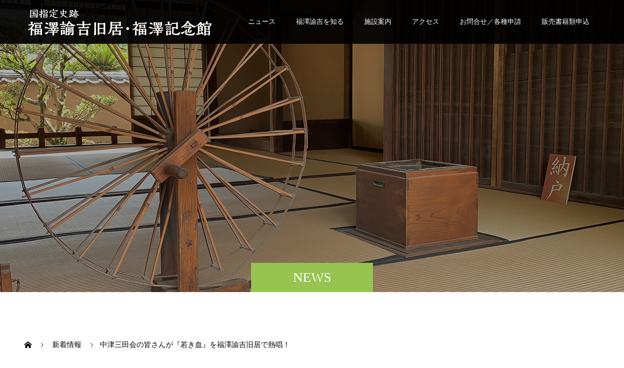

--- FILE ---
content_type: text/html; charset=UTF-8
request_url: https://fukuzawakyukyo.com/news/1854/
body_size: 9752
content:
<!doctype html>
<html lang="ja" prefix="og: http://ogp.me/ns#">
<head>
<meta charset="UTF-8">
<meta name="viewport" content="width=device-width, initial-scale=1">
<!--<meta name="description" content="慶應義塾大学の同窓会である慶應連合三田会大会の中止を受け、カレッジソングの一つである『若き血』を歌い一本の映像作品を作るプロジェクトが開催されています。中津三田会の皆さんは、福澤諭吉旧居前にて『若き血』を歌う姿を撮影されました。">-->
<title>中津三田会の皆さんが『若き血』を福澤諭吉旧居で熱唱！ &#8211; 福澤諭吉旧居・福澤記念館</title>
<meta name='robots' content='max-image-preview:large' />
	<style>img:is([sizes="auto" i], [sizes^="auto," i]) { contain-intrinsic-size: 3000px 1500px }</style>
	<link rel='dns-prefetch' href='//www.googletagmanager.com' />
<link rel="alternate" type="application/rss+xml" title="福澤諭吉旧居・福澤記念館 &raquo; フィード" href="https://fukuzawakyukyo.com/feed/" />
<script type="text/javascript">
/* <![CDATA[ */
window._wpemojiSettings = {"baseUrl":"https:\/\/s.w.org\/images\/core\/emoji\/16.0.1\/72x72\/","ext":".png","svgUrl":"https:\/\/s.w.org\/images\/core\/emoji\/16.0.1\/svg\/","svgExt":".svg","source":{"concatemoji":"https:\/\/fukuzawakyukyo.com\/fukuzawacms\/wp-includes\/js\/wp-emoji-release.min.js?ver=6.8.3"}};
/*! This file is auto-generated */
!function(s,n){var o,i,e;function c(e){try{var t={supportTests:e,timestamp:(new Date).valueOf()};sessionStorage.setItem(o,JSON.stringify(t))}catch(e){}}function p(e,t,n){e.clearRect(0,0,e.canvas.width,e.canvas.height),e.fillText(t,0,0);var t=new Uint32Array(e.getImageData(0,0,e.canvas.width,e.canvas.height).data),a=(e.clearRect(0,0,e.canvas.width,e.canvas.height),e.fillText(n,0,0),new Uint32Array(e.getImageData(0,0,e.canvas.width,e.canvas.height).data));return t.every(function(e,t){return e===a[t]})}function u(e,t){e.clearRect(0,0,e.canvas.width,e.canvas.height),e.fillText(t,0,0);for(var n=e.getImageData(16,16,1,1),a=0;a<n.data.length;a++)if(0!==n.data[a])return!1;return!0}function f(e,t,n,a){switch(t){case"flag":return n(e,"\ud83c\udff3\ufe0f\u200d\u26a7\ufe0f","\ud83c\udff3\ufe0f\u200b\u26a7\ufe0f")?!1:!n(e,"\ud83c\udde8\ud83c\uddf6","\ud83c\udde8\u200b\ud83c\uddf6")&&!n(e,"\ud83c\udff4\udb40\udc67\udb40\udc62\udb40\udc65\udb40\udc6e\udb40\udc67\udb40\udc7f","\ud83c\udff4\u200b\udb40\udc67\u200b\udb40\udc62\u200b\udb40\udc65\u200b\udb40\udc6e\u200b\udb40\udc67\u200b\udb40\udc7f");case"emoji":return!a(e,"\ud83e\udedf")}return!1}function g(e,t,n,a){var r="undefined"!=typeof WorkerGlobalScope&&self instanceof WorkerGlobalScope?new OffscreenCanvas(300,150):s.createElement("canvas"),o=r.getContext("2d",{willReadFrequently:!0}),i=(o.textBaseline="top",o.font="600 32px Arial",{});return e.forEach(function(e){i[e]=t(o,e,n,a)}),i}function t(e){var t=s.createElement("script");t.src=e,t.defer=!0,s.head.appendChild(t)}"undefined"!=typeof Promise&&(o="wpEmojiSettingsSupports",i=["flag","emoji"],n.supports={everything:!0,everythingExceptFlag:!0},e=new Promise(function(e){s.addEventListener("DOMContentLoaded",e,{once:!0})}),new Promise(function(t){var n=function(){try{var e=JSON.parse(sessionStorage.getItem(o));if("object"==typeof e&&"number"==typeof e.timestamp&&(new Date).valueOf()<e.timestamp+604800&&"object"==typeof e.supportTests)return e.supportTests}catch(e){}return null}();if(!n){if("undefined"!=typeof Worker&&"undefined"!=typeof OffscreenCanvas&&"undefined"!=typeof URL&&URL.createObjectURL&&"undefined"!=typeof Blob)try{var e="postMessage("+g.toString()+"("+[JSON.stringify(i),f.toString(),p.toString(),u.toString()].join(",")+"));",a=new Blob([e],{type:"text/javascript"}),r=new Worker(URL.createObjectURL(a),{name:"wpTestEmojiSupports"});return void(r.onmessage=function(e){c(n=e.data),r.terminate(),t(n)})}catch(e){}c(n=g(i,f,p,u))}t(n)}).then(function(e){for(var t in e)n.supports[t]=e[t],n.supports.everything=n.supports.everything&&n.supports[t],"flag"!==t&&(n.supports.everythingExceptFlag=n.supports.everythingExceptFlag&&n.supports[t]);n.supports.everythingExceptFlag=n.supports.everythingExceptFlag&&!n.supports.flag,n.DOMReady=!1,n.readyCallback=function(){n.DOMReady=!0}}).then(function(){return e}).then(function(){var e;n.supports.everything||(n.readyCallback(),(e=n.source||{}).concatemoji?t(e.concatemoji):e.wpemoji&&e.twemoji&&(t(e.twemoji),t(e.wpemoji)))}))}((window,document),window._wpemojiSettings);
/* ]]> */
</script>
<link rel="preconnect" href="https://fonts.googleapis.com">
<link rel="preconnect" href="https://fonts.gstatic.com" crossorigin>
<link href="https://fonts.googleapis.com/css2?family=Noto+Sans+JP:wght@400;600" rel="stylesheet">
<style id='wp-emoji-styles-inline-css' type='text/css'>

	img.wp-smiley, img.emoji {
		display: inline !important;
		border: none !important;
		box-shadow: none !important;
		height: 1em !important;
		width: 1em !important;
		margin: 0 0.07em !important;
		vertical-align: -0.1em !important;
		background: none !important;
		padding: 0 !important;
	}
</style>
<link rel='stylesheet' id='wp-block-library-css' href='https://fukuzawakyukyo.com/fukuzawacms/wp-includes/css/dist/block-library/style.min.css?ver=6.8.3' type='text/css' media='all' />
<style id='classic-theme-styles-inline-css' type='text/css'>
/*! This file is auto-generated */
.wp-block-button__link{color:#fff;background-color:#32373c;border-radius:9999px;box-shadow:none;text-decoration:none;padding:calc(.667em + 2px) calc(1.333em + 2px);font-size:1.125em}.wp-block-file__button{background:#32373c;color:#fff;text-decoration:none}
</style>
<style id='global-styles-inline-css' type='text/css'>
:root{--wp--preset--aspect-ratio--square: 1;--wp--preset--aspect-ratio--4-3: 4/3;--wp--preset--aspect-ratio--3-4: 3/4;--wp--preset--aspect-ratio--3-2: 3/2;--wp--preset--aspect-ratio--2-3: 2/3;--wp--preset--aspect-ratio--16-9: 16/9;--wp--preset--aspect-ratio--9-16: 9/16;--wp--preset--color--black: #000000;--wp--preset--color--cyan-bluish-gray: #abb8c3;--wp--preset--color--white: #ffffff;--wp--preset--color--pale-pink: #f78da7;--wp--preset--color--vivid-red: #cf2e2e;--wp--preset--color--luminous-vivid-orange: #ff6900;--wp--preset--color--luminous-vivid-amber: #fcb900;--wp--preset--color--light-green-cyan: #7bdcb5;--wp--preset--color--vivid-green-cyan: #00d084;--wp--preset--color--pale-cyan-blue: #8ed1fc;--wp--preset--color--vivid-cyan-blue: #0693e3;--wp--preset--color--vivid-purple: #9b51e0;--wp--preset--gradient--vivid-cyan-blue-to-vivid-purple: linear-gradient(135deg,rgba(6,147,227,1) 0%,rgb(155,81,224) 100%);--wp--preset--gradient--light-green-cyan-to-vivid-green-cyan: linear-gradient(135deg,rgb(122,220,180) 0%,rgb(0,208,130) 100%);--wp--preset--gradient--luminous-vivid-amber-to-luminous-vivid-orange: linear-gradient(135deg,rgba(252,185,0,1) 0%,rgba(255,105,0,1) 100%);--wp--preset--gradient--luminous-vivid-orange-to-vivid-red: linear-gradient(135deg,rgba(255,105,0,1) 0%,rgb(207,46,46) 100%);--wp--preset--gradient--very-light-gray-to-cyan-bluish-gray: linear-gradient(135deg,rgb(238,238,238) 0%,rgb(169,184,195) 100%);--wp--preset--gradient--cool-to-warm-spectrum: linear-gradient(135deg,rgb(74,234,220) 0%,rgb(151,120,209) 20%,rgb(207,42,186) 40%,rgb(238,44,130) 60%,rgb(251,105,98) 80%,rgb(254,248,76) 100%);--wp--preset--gradient--blush-light-purple: linear-gradient(135deg,rgb(255,206,236) 0%,rgb(152,150,240) 100%);--wp--preset--gradient--blush-bordeaux: linear-gradient(135deg,rgb(254,205,165) 0%,rgb(254,45,45) 50%,rgb(107,0,62) 100%);--wp--preset--gradient--luminous-dusk: linear-gradient(135deg,rgb(255,203,112) 0%,rgb(199,81,192) 50%,rgb(65,88,208) 100%);--wp--preset--gradient--pale-ocean: linear-gradient(135deg,rgb(255,245,203) 0%,rgb(182,227,212) 50%,rgb(51,167,181) 100%);--wp--preset--gradient--electric-grass: linear-gradient(135deg,rgb(202,248,128) 0%,rgb(113,206,126) 100%);--wp--preset--gradient--midnight: linear-gradient(135deg,rgb(2,3,129) 0%,rgb(40,116,252) 100%);--wp--preset--font-size--small: 13px;--wp--preset--font-size--medium: 20px;--wp--preset--font-size--large: 36px;--wp--preset--font-size--x-large: 42px;--wp--preset--spacing--20: 0.44rem;--wp--preset--spacing--30: 0.67rem;--wp--preset--spacing--40: 1rem;--wp--preset--spacing--50: 1.5rem;--wp--preset--spacing--60: 2.25rem;--wp--preset--spacing--70: 3.38rem;--wp--preset--spacing--80: 5.06rem;--wp--preset--shadow--natural: 6px 6px 9px rgba(0, 0, 0, 0.2);--wp--preset--shadow--deep: 12px 12px 50px rgba(0, 0, 0, 0.4);--wp--preset--shadow--sharp: 6px 6px 0px rgba(0, 0, 0, 0.2);--wp--preset--shadow--outlined: 6px 6px 0px -3px rgba(255, 255, 255, 1), 6px 6px rgba(0, 0, 0, 1);--wp--preset--shadow--crisp: 6px 6px 0px rgba(0, 0, 0, 1);}:where(.is-layout-flex){gap: 0.5em;}:where(.is-layout-grid){gap: 0.5em;}body .is-layout-flex{display: flex;}.is-layout-flex{flex-wrap: wrap;align-items: center;}.is-layout-flex > :is(*, div){margin: 0;}body .is-layout-grid{display: grid;}.is-layout-grid > :is(*, div){margin: 0;}:where(.wp-block-columns.is-layout-flex){gap: 2em;}:where(.wp-block-columns.is-layout-grid){gap: 2em;}:where(.wp-block-post-template.is-layout-flex){gap: 1.25em;}:where(.wp-block-post-template.is-layout-grid){gap: 1.25em;}.has-black-color{color: var(--wp--preset--color--black) !important;}.has-cyan-bluish-gray-color{color: var(--wp--preset--color--cyan-bluish-gray) !important;}.has-white-color{color: var(--wp--preset--color--white) !important;}.has-pale-pink-color{color: var(--wp--preset--color--pale-pink) !important;}.has-vivid-red-color{color: var(--wp--preset--color--vivid-red) !important;}.has-luminous-vivid-orange-color{color: var(--wp--preset--color--luminous-vivid-orange) !important;}.has-luminous-vivid-amber-color{color: var(--wp--preset--color--luminous-vivid-amber) !important;}.has-light-green-cyan-color{color: var(--wp--preset--color--light-green-cyan) !important;}.has-vivid-green-cyan-color{color: var(--wp--preset--color--vivid-green-cyan) !important;}.has-pale-cyan-blue-color{color: var(--wp--preset--color--pale-cyan-blue) !important;}.has-vivid-cyan-blue-color{color: var(--wp--preset--color--vivid-cyan-blue) !important;}.has-vivid-purple-color{color: var(--wp--preset--color--vivid-purple) !important;}.has-black-background-color{background-color: var(--wp--preset--color--black) !important;}.has-cyan-bluish-gray-background-color{background-color: var(--wp--preset--color--cyan-bluish-gray) !important;}.has-white-background-color{background-color: var(--wp--preset--color--white) !important;}.has-pale-pink-background-color{background-color: var(--wp--preset--color--pale-pink) !important;}.has-vivid-red-background-color{background-color: var(--wp--preset--color--vivid-red) !important;}.has-luminous-vivid-orange-background-color{background-color: var(--wp--preset--color--luminous-vivid-orange) !important;}.has-luminous-vivid-amber-background-color{background-color: var(--wp--preset--color--luminous-vivid-amber) !important;}.has-light-green-cyan-background-color{background-color: var(--wp--preset--color--light-green-cyan) !important;}.has-vivid-green-cyan-background-color{background-color: var(--wp--preset--color--vivid-green-cyan) !important;}.has-pale-cyan-blue-background-color{background-color: var(--wp--preset--color--pale-cyan-blue) !important;}.has-vivid-cyan-blue-background-color{background-color: var(--wp--preset--color--vivid-cyan-blue) !important;}.has-vivid-purple-background-color{background-color: var(--wp--preset--color--vivid-purple) !important;}.has-black-border-color{border-color: var(--wp--preset--color--black) !important;}.has-cyan-bluish-gray-border-color{border-color: var(--wp--preset--color--cyan-bluish-gray) !important;}.has-white-border-color{border-color: var(--wp--preset--color--white) !important;}.has-pale-pink-border-color{border-color: var(--wp--preset--color--pale-pink) !important;}.has-vivid-red-border-color{border-color: var(--wp--preset--color--vivid-red) !important;}.has-luminous-vivid-orange-border-color{border-color: var(--wp--preset--color--luminous-vivid-orange) !important;}.has-luminous-vivid-amber-border-color{border-color: var(--wp--preset--color--luminous-vivid-amber) !important;}.has-light-green-cyan-border-color{border-color: var(--wp--preset--color--light-green-cyan) !important;}.has-vivid-green-cyan-border-color{border-color: var(--wp--preset--color--vivid-green-cyan) !important;}.has-pale-cyan-blue-border-color{border-color: var(--wp--preset--color--pale-cyan-blue) !important;}.has-vivid-cyan-blue-border-color{border-color: var(--wp--preset--color--vivid-cyan-blue) !important;}.has-vivid-purple-border-color{border-color: var(--wp--preset--color--vivid-purple) !important;}.has-vivid-cyan-blue-to-vivid-purple-gradient-background{background: var(--wp--preset--gradient--vivid-cyan-blue-to-vivid-purple) !important;}.has-light-green-cyan-to-vivid-green-cyan-gradient-background{background: var(--wp--preset--gradient--light-green-cyan-to-vivid-green-cyan) !important;}.has-luminous-vivid-amber-to-luminous-vivid-orange-gradient-background{background: var(--wp--preset--gradient--luminous-vivid-amber-to-luminous-vivid-orange) !important;}.has-luminous-vivid-orange-to-vivid-red-gradient-background{background: var(--wp--preset--gradient--luminous-vivid-orange-to-vivid-red) !important;}.has-very-light-gray-to-cyan-bluish-gray-gradient-background{background: var(--wp--preset--gradient--very-light-gray-to-cyan-bluish-gray) !important;}.has-cool-to-warm-spectrum-gradient-background{background: var(--wp--preset--gradient--cool-to-warm-spectrum) !important;}.has-blush-light-purple-gradient-background{background: var(--wp--preset--gradient--blush-light-purple) !important;}.has-blush-bordeaux-gradient-background{background: var(--wp--preset--gradient--blush-bordeaux) !important;}.has-luminous-dusk-gradient-background{background: var(--wp--preset--gradient--luminous-dusk) !important;}.has-pale-ocean-gradient-background{background: var(--wp--preset--gradient--pale-ocean) !important;}.has-electric-grass-gradient-background{background: var(--wp--preset--gradient--electric-grass) !important;}.has-midnight-gradient-background{background: var(--wp--preset--gradient--midnight) !important;}.has-small-font-size{font-size: var(--wp--preset--font-size--small) !important;}.has-medium-font-size{font-size: var(--wp--preset--font-size--medium) !important;}.has-large-font-size{font-size: var(--wp--preset--font-size--large) !important;}.has-x-large-font-size{font-size: var(--wp--preset--font-size--x-large) !important;}
:where(.wp-block-post-template.is-layout-flex){gap: 1.25em;}:where(.wp-block-post-template.is-layout-grid){gap: 1.25em;}
:where(.wp-block-columns.is-layout-flex){gap: 2em;}:where(.wp-block-columns.is-layout-grid){gap: 2em;}
:root :where(.wp-block-pullquote){font-size: 1.5em;line-height: 1.6;}
</style>
<link rel='stylesheet' id='parent-style-css' href='https://fukuzawakyukyo.com/fukuzawacms/wp-content/themes/switch_tcd063/style.css?ver=6.8.3' type='text/css' media='all' />
<link rel='stylesheet' id='child-style-css' href='https://fukuzawakyukyo.com/fukuzawacms/wp-content/themes/switch_tcd063-child/style.css?ver=6.8.3' type='text/css' media='all' />
<link rel='stylesheet' id='switch-style-css' href='https://fukuzawakyukyo.com/fukuzawacms/wp-content/themes/switch_tcd063-child/style.css?ver=3.0.2' type='text/css' media='all' />
<link rel='stylesheet' id='design-plus-css' href='https://fukuzawakyukyo.com/fukuzawacms/wp-content/themes/switch_tcd063/assets/css/design-plus.css?ver=3.0.2' type='text/css' media='all' />
<style>:root {
  --tcd-font-type1: Arial,"Hiragino Sans","Yu Gothic Medium","Meiryo",sans-serif;
  --tcd-font-type2: "Times New Roman",Times,"Yu Mincho","游明朝","游明朝体","Hiragino Mincho Pro",serif;
  --tcd-font-type3: Palatino,"Yu Kyokasho","游教科書体","UD デジタル 教科書体 N","游明朝","游明朝体","Hiragino Mincho Pro","Meiryo",serif;
  --tcd-font-type-logo: "Noto Sans JP",sans-serif;
}</style>
<script type="text/javascript" src="https://fukuzawakyukyo.com/fukuzawacms/wp-includes/js/jquery/jquery.min.js?ver=3.7.1" id="jquery-core-js"></script>
<script type="text/javascript" src="https://fukuzawakyukyo.com/fukuzawacms/wp-includes/js/jquery/jquery-migrate.min.js?ver=3.4.1" id="jquery-migrate-js"></script>

<!-- Site Kit によって追加された Google タグ（gtag.js）スニペット -->
<!-- Google アナリティクス スニペット (Site Kit が追加) -->
<script type="text/javascript" src="https://www.googletagmanager.com/gtag/js?id=G-B58L7GG4D8" id="google_gtagjs-js" async></script>
<script type="text/javascript" id="google_gtagjs-js-after">
/* <![CDATA[ */
window.dataLayer = window.dataLayer || [];function gtag(){dataLayer.push(arguments);}
gtag("set","linker",{"domains":["fukuzawakyukyo.com"]});
gtag("js", new Date());
gtag("set", "developer_id.dZTNiMT", true);
gtag("config", "G-B58L7GG4D8", {"googlesitekit_post_type":"event"});
/* ]]> */
</script>
<link rel="https://api.w.org/" href="https://fukuzawakyukyo.com/wp-json/" /><link rel="alternate" title="JSON" type="application/json" href="https://fukuzawakyukyo.com/wp-json/wp/v2/event/1854" /><link rel="canonical" href="https://fukuzawakyukyo.com/news/1854/" />
<link rel='shortlink' href='https://fukuzawakyukyo.com/?p=1854' />
<link rel="alternate" title="oEmbed (JSON)" type="application/json+oembed" href="https://fukuzawakyukyo.com/wp-json/oembed/1.0/embed?url=https%3A%2F%2Ffukuzawakyukyo.com%2Fnews%2F1854%2F" />
<link rel="alternate" title="oEmbed (XML)" type="text/xml+oembed" href="https://fukuzawakyukyo.com/wp-json/oembed/1.0/embed?url=https%3A%2F%2Ffukuzawakyukyo.com%2Fnews%2F1854%2F&#038;format=xml" />
<meta name="generator" content="Site Kit by Google 1.170.0" /><link rel="shortcut icon" href="https://fukuzawakyukyo.com/fukuzawacms/wp-content/uploads/2019/08/favicon.png">
<style>
.c-comment__form-submit:hover,.p-cb__item-btn a,.c-pw__btn,.p-readmore__btn,.p-pager span,.p-page-links a,.p-pagetop,.p-widget__title,.p-entry__meta,.p-headline,.p-article06__cat,.p-nav02__item-upper,.p-page-header__title,.p-plan__title,.p-btn{background: #97c450}.c-pw__btn:hover,.p-cb__item-btn a:hover,.p-pagetop:focus,.p-pagetop:hover,.p-readmore__btn:hover,.p-page-links > span,.p-page-links a:hover,.p-pager a:hover,.p-entry__meta a:hover,.p-article06__cat:hover,.p-interview__cat:hover,.p-nav02__item-upper:hover,.p-btn:hover{background: #1c8174}.p-archive-header__title,.p-article01__title a:hover,.p-article01__cat a:hover,.p-article04__title a:hover,.p-faq__cat,.p-faq__list dt:hover,.p-triangle,.p-article06__title a:hover,.p-interview__faq dt,.p-nav02__item-lower:hover .p-nav02__item-title,.p-article07 a:hover,.p-article07__title,.p-block01__title,.p-block01__lower-title,.p-block02__item-title,.p-block03__item-title,.p-block04__title,.p-index-content02__title,.p-article09 a:hover .p-article09__title,.p-index-content06__title,.p-plan-table01__price,.p-plan__catch,.p-plan__notice-title,.p-spec__title,.p-widget a:hover,.cardlink .title a{color: #1c8174}.p-entry__body a,.custom-html-widget a{color: #519300}body{font-family: var(--tcd-font-type2)}.c-logo,.p-page-header__title,.p-page-header__desc,.p-archive-header__title,.p-faq__cat,.p-interview__title,.p-footer-link__title,.p-block01__title,.p-block04__title,.p-index-content02__title,.p-headline02__title,.p-index-content01__title,.p-index-content06__title,.p-index-content07__title,.p-index-content09__title,.p-plan__title,.p-plan__catch,.p-header-content__title,.p-spec__title{font-family: var(--tcd-font-type2)}.c-font-type--logo{font-family: var(--tcd-font-type-logo);font-weight: bold}.p-hover-effect--type2:hover img{opacity:0.5}.p-hover-effect--type2 img{margin-left: 15px;-webkit-transform: scale(1.3) translate3d(-15px, 0, 0);transform: scale(1.3) translate3d(-15px, 0, 0)}.p-author__img.p-hover-effect--type2 img{margin-left: 5px;-webkit-transform: scale(1.3) translate3d(-5px, 0, 0);transform: scale(1.3) translate3d(-5px, 0, 0)}.l-header{background: rgba(0, 0, 0, 0.900000)}.l-header--fixed.is-active{background: rgba(0, 0, 0, 0.900000)}.p-menu-btn{color: #ffffff}.p-global-nav > ul > li > a{color: #ffffff}.p-global-nav > ul > li > a:hover{color: #7cc407}.p-global-nav .sub-menu a{background: #2d2d2d;color: #ffffff}.p-global-nav .sub-menu a:hover{background: #000000;color: #7cc407}.p-global-nav .menu-item-has-children > a > .p-global-nav__toggle::before{border-color: #ffffff}.p-footer-link{background-image: url(https://fukuzawakyukyo.com/fukuzawacms/wp-content/uploads/2019/08/contact-footer_1450x500.png)}.p-footer-link::before{background: rgba(0,0,0, 0.500000)}.p-info{background: #ffffff;color: #000000}.p-info__logo{font-size: 25px}.p-footer-nav{background: #f5f5f5;color: #000000}.p-footer-nav a{color: #000000}.p-footer-nav a:hover{color: #442602}.p-copyright{background: #000000}.p-page-header::before{background: rgba(0, 0, 0, 0.3)}.p-page-header__desc{color: #ffffff;font-size: 40px}.p-entry__title{font-size: 32px}.p-entry__body{font-size: 14px}@media screen and (max-width: 1199px) {.l-header{background: rgba(0, 0, 0, 0.900000)}.l-header--fixed.is-active{background: rgba(0, 0, 0, 0.900000)}.p-global-nav{background: rgba(45,45,45, 1)}.p-global-nav > ul > li > a,.p-global-nav > ul > li > a:hover,.p-global-nav a,.p-global-nav a:hover,.p-global-nav .sub-menu a,.p-global-nav .sub-menu a:hover{color: #ffffff!important}.p-global-nav .menu-item-has-children > a > .sub-menu-toggle::before{border-color: #ffffff}}@media screen and (max-width: 767px) {.p-page-header__desc{font-size: 18px}.p-entry__title{font-size: 22px}.p-entry__body{font-size: 14px}}#site_loader_animation.c-load--type3 i { background: #97c450; }
/* reCAPTCHA v3　表示位置 */
.grecaptcha-badge{
    margin-bottom: 100px;
}
</style>
<link rel="icon" href="https://fukuzawakyukyo.com/fukuzawacms/wp-content/uploads/2019/08/favicon-130x130.png" sizes="32x32" />
<link rel="icon" href="https://fukuzawakyukyo.com/fukuzawacms/wp-content/uploads/2019/08/favicon-240x240.png" sizes="192x192" />
<link rel="apple-touch-icon" href="https://fukuzawakyukyo.com/fukuzawacms/wp-content/uploads/2019/08/favicon-240x240.png" />
<meta name="msapplication-TileImage" content="https://fukuzawakyukyo.com/fukuzawacms/wp-content/uploads/2019/08/favicon-300x300.png" />
</head>
<body class="wp-singular event-template-default single single-event postid-1854 wp-embed-responsive wp-theme-switch_tcd063 wp-child-theme-switch_tcd063-child">
      <div id="site_loader_overlay">
  <div id="site_loader_animation" class="c-load--type3">
        <i></i><i></i><i></i><i></i>
      </div>
</div>
<header id="js-header" class="l-header l-header--fixed">
  <div class="l-header__inner l-inner">
    <div class="l-header__logo c-logo">
    <a href="https://fukuzawakyukyo.com/">
              <img src="https://fukuzawakyukyo.com/fukuzawacms/wp-content/uploads/2019/11/fukuzawa_logo_390x70-w.png" alt="福澤諭吉旧居・福澤記念館" width="390" height="70">
            </a>
  </div>
    <button id="js-menu-btn" class="p-menu-btn c-menu-btn"></button>
    <nav id="js-global-nav" class="p-global-nav"><ul id="menu-%e3%83%a1%e3%82%a4%e3%83%b3%e3%83%a1%e3%83%8b%e3%83%a5%e3%83%bc" class="menu"><li id="menu-item-48" class="menu-item menu-item-type-custom menu-item-object-custom menu-item-has-children menu-item-48"><a href="#">ニュース<span class="p-global-nav__toggle"></span></a>
<ul class="sub-menu">
	<li id="menu-item-49" class="menu-item menu-item-type-custom menu-item-object-custom menu-item-49"><a href="/news/">新着情報<span class="p-global-nav__toggle"></span></a></li>
	<li id="menu-item-50" class="menu-item menu-item-type-custom menu-item-object-custom menu-item-50"><a href="/event/">イベント情報<span class="p-global-nav__toggle"></span></a></li>
</ul>
</li>
<li id="menu-item-329" class="menu-item menu-item-type-post_type menu-item-object-page menu-item-has-children menu-item-329"><a href="https://fukuzawakyukyo.com/about/">福澤諭吉を知る<span class="p-global-nav__toggle"></span></a>
<ul class="sub-menu">
	<li id="menu-item-124" class="menu-item menu-item-type-custom menu-item-object-custom menu-item-124"><a href="/category/cat-collection/">福澤記念館の貴重な展示品<span class="p-global-nav__toggle"></span></a></li>
</ul>
</li>
<li id="menu-item-347" class="menu-item menu-item-type-post_type menu-item-object-page menu-item-347"><a href="https://fukuzawakyukyo.com/info/">施設案内<span class="p-global-nav__toggle"></span></a></li>
<li id="menu-item-70" class="menu-item menu-item-type-post_type menu-item-object-page menu-item-70"><a href="https://fukuzawakyukyo.com/access/">アクセス<span class="p-global-nav__toggle"></span></a></li>
<li id="menu-item-68" class="menu-item menu-item-type-post_type menu-item-object-page menu-item-68"><a href="https://fukuzawakyukyo.com/contact/">お問合せ／各種申請<span class="p-global-nav__toggle"></span></a></li>
<li id="menu-item-67" class="menu-item menu-item-type-post_type menu-item-object-page menu-item-67"><a href="https://fukuzawakyukyo.com/goods-entry/">販売書籍類申込<span class="p-global-nav__toggle"></span></a></li>
</ul></nav>  </div>
</header>
<main class="l-main">
    <header id="js-page-header" class="p-page-header">
        <div class="p-page-header__title">NEWS</div>
        <div class="p-page-header__inner l-inner">
      <p id="js-page-header__desc" class="p-page-header__desc p-page-header__desc--vertical"><span>新着情報</span></p>
    </div>
    <div id="js-page-header__img" class="p-page-header__img p-page-header__img--type3">
      <img src="https://fukuzawakyukyo.com/fukuzawacms/wp-content/uploads/2019/08/news-header_1450x600.png" alt="">
    </div>
  </header>
  <ol class="p-breadcrumb c-breadcrumb l-inner" itemscope="" itemtype="http://schema.org/BreadcrumbList">
<li class="p-breadcrumb__item c-breadcrumb__item c-breadcrumb__item--home" itemprop="itemListElement" itemscope="" itemtype="http://schema.org/ListItem">
<a href="https://fukuzawakyukyo.com/" itemtype="http://schema.org/Thing" itemprop="item">
<span itemprop="name">HOME</span>
</a>
<meta itemprop="position" content="1">
</li>
<li class="p-breadcrumb__item c-breadcrumb__item" itemprop="itemListElement" itemscope="" itemtype="http://schema.org/ListItem">
<a href="https://fukuzawakyukyo.com/news/" itemtype="http://schema.org/Thing" itemprop="item">
<span itemprop="name">新着情報</span>
</a>
<meta itemprop="position" content="2">
</li>
<li class="p-breadcrumb__item c-breadcrumb__item">中津三田会の皆さんが『若き血』を福澤諭吉旧居で熱唱！</li>
</ol>
  <div class="l-contents l-inner">

    <div class="l-primary">
      			<article class="p-entry">
        <div class="p-entry__inner">
          				  <figure class="p-entry__img">
            <img width="750" height="562" src="https://fukuzawakyukyo.com/fukuzawacms/wp-content/uploads/2020/11/IMG_E1530.jpg" class="attachment-full size-full wp-post-image" alt="" decoding="async" fetchpriority="high" srcset="https://fukuzawakyukyo.com/fukuzawacms/wp-content/uploads/2020/11/IMG_E1530.jpg 750w, https://fukuzawakyukyo.com/fukuzawacms/wp-content/uploads/2020/11/IMG_E1530-400x300.jpg 400w" sizes="(max-width: 750px) 100vw, 750px" />          </figure>
          			    <header class="p-entry__header">
                        <time class="p-entry__meta" datetime="2020-11-28">2020.11.28</time>
                        <h1 class="p-entry__title">中津三田会の皆さんが『若き血』を福澤諭吉旧居で熱唱！</h1>
				  </header>
          <div class="p-entry__body">
          <p>慶應義塾大学の同窓会である慶應連合三田会大会の中止を受け、カレッジソングの一つである『若き血』を歌い一本の映像作品を作るプロジェクトが開催されています。</p>
<p>中津三田会の皆さんは、福澤諭吉旧居前にて『若き血』を歌う姿を撮影されました。<br />
この完成映像は2020年12月中旬に公開予定です。</p>
<p><strong>明日に向かって共に歌おう『若き血』動画投稿キャンペーン特設サイト</strong><br />
<a href="https://rengomitakai2020.com/">https://rengomitakai2020.com/</a></p>
<p><img decoding="async" class="alignnone size-medium wp-image-1857" style="font-size: 14px" src="https://fukuzawakyukyo.com/fukuzawacms/wp-content/uploads/2020/11/IMG_15281-400x300.jpg" alt="" width="400" height="300" srcset="https://fukuzawakyukyo.com/fukuzawacms/wp-content/uploads/2020/11/IMG_15281-400x300.jpg 400w, https://fukuzawakyukyo.com/fukuzawacms/wp-content/uploads/2020/11/IMG_15281-768x576.jpg 768w, https://fukuzawakyukyo.com/fukuzawacms/wp-content/uploads/2020/11/IMG_15281.jpg 1000w" sizes="(max-width: 400px) 100vw, 400px" /></p>
          </div>
          			<ul class="p-entry__share c-share u-clearfix c-share--lg c-share--color">
				<li class="c-share__btn c-share__btn--twitter">
			    <a href="https://twitter.com/intent/tweet?text=%E4%B8%AD%E6%B4%A5%E4%B8%89%E7%94%B0%E4%BC%9A%E3%81%AE%E7%9A%86%E3%81%95%E3%82%93%E3%81%8C%E3%80%8E%E8%8B%A5%E3%81%8D%E8%A1%80%E3%80%8F%E3%82%92%E7%A6%8F%E6%BE%A4%E8%AB%AD%E5%90%89%E6%97%A7%E5%B1%85%E3%81%A7%E7%86%B1%E5%94%B1%EF%BC%81&url=https%3A%2F%2Ffukuzawakyukyo.com%2Fnews%2F1854%2F&via=&tw_p=tweetbutton&related="  onclick="javascript:window.open(this.href, '', 'menubar=no,toolbar=no,resizable=yes,scrollbars=yes,height=400,width=600');return false;">
			     	<i class="c-share__icn c-share__icn--twitter"></i>
			      <span class="c-share__title">Post</span>
			   	</a>
			   </li>
			    <li class="c-share__btn c-share__btn--facebook">
			    	<a href="//www.facebook.com/sharer/sharer.php?u=https://fukuzawakyukyo.com/news/1854/&amp;t=%E4%B8%AD%E6%B4%A5%E4%B8%89%E7%94%B0%E4%BC%9A%E3%81%AE%E7%9A%86%E3%81%95%E3%82%93%E3%81%8C%E3%80%8E%E8%8B%A5%E3%81%8D%E8%A1%80%E3%80%8F%E3%82%92%E7%A6%8F%E6%BE%A4%E8%AB%AD%E5%90%89%E6%97%A7%E5%B1%85%E3%81%A7%E7%86%B1%E5%94%B1%EF%BC%81" rel="nofollow" target="_blank">
			      	<i class="c-share__icn c-share__icn--facebook"></i>
			        <span class="c-share__title">Share</span>
			      </a>
			    </li>
			    <li class="c-share__btn c-share__btn--line">
			    	<a aria-label="LINE" href="http://line.me/R/msg/text/?%E4%B8%AD%E6%B4%A5%E4%B8%89%E7%94%B0%E4%BC%9A%E3%81%AE%E7%9A%86%E3%81%95%E3%82%93%E3%81%8C%E3%80%8E%E8%8B%A5%E3%81%8D%E8%A1%80%E3%80%8F%E3%82%92%E7%A6%8F%E6%BE%A4%E8%AB%AD%E5%90%89%E6%97%A7%E5%B1%85%E3%81%A7%E7%86%B1%E5%94%B1%EF%BC%81https%3A%2F%2Ffukuzawakyukyo.com%2Fnews%2F1854%2F" target="_blank">
			      	<i class="c-share__icn c-share__icn--line"></i>
			        <span class="c-share__title">LINE</span>
			      </a>
			    </li>
			    <li class="c-share__btn c-share__btn--note">
			    	<a href="https://note.com/intent/post?url=https%3A%2F%2Ffukuzawakyukyo.com%2Fnews%2F1854%2F" target="_blank">
			      	<i class="c-share__icn c-share__icn--note"></i>
			        <span class="c-share__title">note</span>
			      </a>
			    </li>
			</ul>
          			    <ul class="p-nav01 c-nav01 u-clearfix">
			    	<li class="p-nav01__item--prev p-nav01__item c-nav01__item c-nav01__item--prev"><a href="https://fukuzawakyukyo.com/news/1838/" data-prev="前の記事"><span>合同企画展「福澤諭吉の書」オープニ...</span></a></li>
			    	<li class="p-nav01__item--next p-nav01__item c-nav01__item c-nav01__item--next"><a href="https://fukuzawakyukyo.com/news/1882/" data-next="次の記事"><span>全国高等弁論大会に出場する皆さんが...</span></a></li>
			    </ul>
                  </div>
      </article>
            			<section>
      <h2 class="p-headline">関連新着情報</h2>
			 	<div class="p-entry__related">
                    <article class="p-entry__related-item p-article01">
            <a class="p-article01__img p-hover-effect--type2" href="https://fukuzawakyukyo.com/news/3006/">
              <img width="590" height="380" src="https://fukuzawakyukyo.com/fukuzawacms/wp-content/uploads/2023/08/IMG_4874-590x380.jpg" class="attachment-size1 size-size1 wp-post-image" alt="" decoding="async" loading="lazy" srcset="https://fukuzawakyukyo.com/fukuzawacms/wp-content/uploads/2023/08/IMG_4874-590x380.jpg 590w, https://fukuzawakyukyo.com/fukuzawacms/wp-content/uploads/2023/08/IMG_4874-740x476.jpg 740w" sizes="auto, (max-width: 590px) 100vw, 590px" />            </a>
            <div class="p-article01__content">
              <h3 class="p-article01__title">
                <a href="https://fukuzawakyukyo.com/news/3006/">慶應義塾幼稚舎のみなさんが来館されました。</a>
              </h3>
            </div>
          </article>
                    <article class="p-entry__related-item p-article01">
            <a class="p-article01__img p-hover-effect--type2" href="https://fukuzawakyukyo.com/news/2298/">
              <img width="590" height="380" src="https://fukuzawakyukyo.com/fukuzawacms/wp-content/uploads/2022/01/IMG_6139-590x380.jpg" class="attachment-size1 size-size1 wp-post-image" alt="" decoding="async" loading="lazy" srcset="https://fukuzawakyukyo.com/fukuzawacms/wp-content/uploads/2022/01/IMG_6139-590x380.jpg 590w, https://fukuzawakyukyo.com/fukuzawacms/wp-content/uploads/2022/01/IMG_6139-740x476.jpg 740w" sizes="auto, (max-width: 590px) 100vw, 590px" />            </a>
            <div class="p-article01__content">
              <h3 class="p-article01__title">
                <a href="https://fukuzawakyukyo.com/news/2298/">令和３年度福澤諭吉記念近郊小・中学校書写展審査...</a>
              </h3>
            </div>
          </article>
                    <article class="p-entry__related-item p-article01">
            <a class="p-article01__img p-hover-effect--type2" href="https://fukuzawakyukyo.com/news/2977/">
              <img width="590" height="380" src="https://fukuzawakyukyo.com/fukuzawacms/wp-content/uploads/2023/08/IMG_1164-590x380.jpg" class="attachment-size1 size-size1 wp-post-image" alt="" decoding="async" loading="lazy" srcset="https://fukuzawakyukyo.com/fukuzawacms/wp-content/uploads/2023/08/IMG_1164-590x380.jpg 590w, https://fukuzawakyukyo.com/fukuzawacms/wp-content/uploads/2023/08/IMG_1164-740x476.jpg 740w" sizes="auto, (max-width: 590px) 100vw, 590px" />            </a>
            <div class="p-article01__content">
              <h3 class="p-article01__title">
                <a href="https://fukuzawakyukyo.com/news/2977/">CREATIVE CAMP 2023 in N...</a>
              </h3>
            </div>
          </article>
                    <article class="p-entry__related-item p-article01">
            <a class="p-article01__img p-hover-effect--type2" href="https://fukuzawakyukyo.com/news/1894/">
              <img width="590" height="380" src="https://fukuzawakyukyo.com/fukuzawacms/wp-content/uploads/2020/12/IMG_0323-590x380.jpg" class="attachment-size1 size-size1 wp-post-image" alt="" decoding="async" loading="lazy" srcset="https://fukuzawakyukyo.com/fukuzawacms/wp-content/uploads/2020/12/IMG_0323-590x380.jpg 590w, https://fukuzawakyukyo.com/fukuzawacms/wp-content/uploads/2020/12/IMG_0323-740x476.jpg 740w" sizes="auto, (max-width: 590px) 100vw, 590px" />            </a>
            <div class="p-article01__content">
              <h3 class="p-article01__title">
                <a href="https://fukuzawakyukyo.com/news/1894/">合同企画展「福澤諭吉の書」都倉武之准教授による...</a>
              </h3>
            </div>
          </article>
                    <article class="p-entry__related-item p-article01">
            <a class="p-article01__img p-hover-effect--type2" href="https://fukuzawakyukyo.com/news/1352/">
              <img width="590" height="380" src="https://fukuzawakyukyo.com/fukuzawacms/wp-content/uploads/2019/10/20190924-2-1-590x380.jpg" class="attachment-size1 size-size1 wp-post-image" alt="" decoding="async" loading="lazy" srcset="https://fukuzawakyukyo.com/fukuzawacms/wp-content/uploads/2019/10/20190924-2-1-590x380.jpg 590w, https://fukuzawakyukyo.com/fukuzawacms/wp-content/uploads/2019/10/20190924-2-1-740x476.jpg 740w" sizes="auto, (max-width: 590px) 100vw, 590px" />            </a>
            <div class="p-article01__content">
              <h3 class="p-article01__title">
                <a href="https://fukuzawakyukyo.com/news/1352/">福澤諭吉旧居・記念館の無料開放</a>
              </h3>
            </div>
          </article>
                    <article class="p-entry__related-item p-article01">
            <a class="p-article01__img p-hover-effect--type2" href="https://fukuzawakyukyo.com/news/2126/">
              <img width="590" height="380" src="https://fukuzawakyukyo.com/fukuzawacms/wp-content/uploads/2021/08/IMG_4495-1-590x380.jpg" class="attachment-size1 size-size1 wp-post-image" alt="" decoding="async" loading="lazy" />            </a>
            <div class="p-article01__content">
              <h3 class="p-article01__title">
                <a href="https://fukuzawakyukyo.com/news/2126/">夏のミニ展示　関連イベント「旅先から残暑見舞い...</a>
              </h3>
            </div>
          </article>
                  </div>
			 </section>
           </div><!-- /.l-primary -->
    <div class="l-secondary">
<div class="p-widget widget_text" id="text-2">
			<div class="textwidget"></div>
		</div>
<div class="p-widget google_search_widget" id="google_search_widget-2">
<div class="p-widget__title">検索</div>   	<div class="p-widget-search">
			<form action="https://cse.google.com/cse" method="get">
  	 		<div>
  	  		<input class="p-widget-search__input" type="text" value="" name="q">
  	  		<input class="p-widget-search__submit" type="submit" name="sa" value="&#xe915;">
  	  		<input type="hidden" name="cx" value="017552318211256965606:2m3exjvi8ce">
  	  		<input type="hidden" name="ie" value="UTF-8">
  	  	</div>
  	 	</form>
    </div>
		</div>
<div class="p-widget widget_media_image" id="media_image-3">
<div class="p-widget__title">統計の黎明とその歴史</div><a href="https://www.stat.go.jp/museum/toukei150/" target="_blank"><img width="600" height="400" src="https://fukuzawakyukyo.com/fukuzawacms/wp-content/uploads/2019/08/meiji150.png" class="image wp-image-403  attachment-full size-full" alt="" style="max-width: 100%; height: auto;" title="明治150年" decoding="async" loading="lazy" /></a></div>
</div><!-- /.l-secondary -->
  </div><!-- /.l-contents -->
</main>
<footer class="l-footer">

  
        <section id="js-footer-link" class="p-footer-link p-footer-link--img">

      
        
      
      <div class="p-footer-link__inner l-inner">
        <h2 class="p-footer-link__title">Contact</h2>
        <p class="p-footer-link__desc">福澤諭吉旧居・記念館への各種お問合せは下記のページよりお願いします。<br />
ご質問や福澤諭吉の画像使用許可申請は「お問合せ」のページより、諭吉かるたや本等のご購入は「販売書籍類申込」のページよりお問合せ下さい。</p>
        <ul class="p-footer-link__list">
                              <li class="p-footer-link__list-item p-article07">
            <a class="p-hover-effect--type2" href="/contact/">
              <span class="p-article07__title">お問合せ</span>
              <img src="https://fukuzawakyukyo.com/fukuzawacms/wp-content/uploads/2019/08/contact-footer-btn_800x240.png" alt="">
            </a>
          </li>
                              <li class="p-footer-link__list-item p-article07">
            <a class="p-hover-effect--type2" href="/goods-entry/">
              <span class="p-article07__title">販売書籍類申込</span>
              <img src="https://fukuzawakyukyo.com/fukuzawacms/wp-content/uploads/2019/08/goods-footer-btn_800x240.png" alt="">
            </a>
          </li>
                  </ul>
      </div>
    </section>
    
  
  <div class="p-info">
    <div class="p-info__inner l-inner">
      <div class="p-info__logo c-logo">
    <a href="https://fukuzawakyukyo.com/">
              <img src="https://fukuzawakyukyo.com/fukuzawacms/wp-content/uploads/2019/11/fukuzawa_logo_390x70-b.png" alt="福澤諭吉旧居・福澤記念館" width="390" height="70">
          </a>
  </div>
      <p class="p-info__address">公益財団法人 福澤旧邸保存会<br />
〒871-0088 大分県中津市留守居町586<br />
TEL：0979-25-0063<br />
FAX：0979-23-2938<br />
<br />
サイト内の画像・記事の無断転載を禁じます。</p>
	    <ul class="p-social-nav">
                                                          <li class="p-social-nav__item p-social-nav__item--rss"><a href="https://fukuzawakyukyo.com/feed/"></a></li>
        	    </ul>
    </div>
  </div>
  <ul id="menu-%e3%83%95%e3%83%83%e3%82%bf%e3%83%bc%e3%83%a1%e3%83%8b%e3%83%a5%e3%83%bc" class="p-footer-nav"><li id="menu-item-75" class="menu-item menu-item-type-post_type menu-item-object-page menu-item-privacy-policy menu-item-75"><a rel="privacy-policy" href="https://fukuzawakyukyo.com/privacy-policy/">プライバシーポリシー</a></li>
<li id="menu-item-81" class="menu-item menu-item-type-post_type menu-item-object-page menu-item-81"><a href="https://fukuzawakyukyo.com/sitemap/">サイトマップ</a></li>
</ul>  <p class="p-copyright">
  <small>&copy; 福澤諭吉旧居・福澤記念館</small>
  </p>
  <button id="js-pagetop" class="p-pagetop"></button>
</footer>
<script type="speculationrules">
{"prefetch":[{"source":"document","where":{"and":[{"href_matches":"\/*"},{"not":{"href_matches":["\/fukuzawacms\/wp-*.php","\/fukuzawacms\/wp-admin\/*","\/fukuzawacms\/wp-content\/uploads\/*","\/fukuzawacms\/wp-content\/*","\/fukuzawacms\/wp-content\/plugins\/*","\/fukuzawacms\/wp-content\/themes\/switch_tcd063-child\/*","\/fukuzawacms\/wp-content\/themes\/switch_tcd063\/*","\/*\\?(.+)"]}},{"not":{"selector_matches":"a[rel~=\"nofollow\"]"}},{"not":{"selector_matches":".no-prefetch, .no-prefetch a"}}]},"eagerness":"conservative"}]}
</script>
</div>
  
<script type="text/javascript" src="https://fukuzawakyukyo.com/fukuzawacms/wp-content/themes/switch_tcd063/assets/js/t.min.js?ver=3.0.2" id="switch-t-js"></script>
<script type="text/javascript" src="https://fukuzawakyukyo.com/fukuzawacms/wp-content/themes/switch_tcd063/assets/js/functions.min.js?ver=3.0.2" id="switch-script-js"></script>
<script type="text/javascript" src="https://fukuzawakyukyo.com/fukuzawacms/wp-content/themes/switch_tcd063/assets/js/youtube.min.js?ver=3.0.2" id="switch-youtube-js"></script>
<script>
(function($) {
  var initialized = false;
  var initialize = function() {
    if (initialized) return;
    initialized = true;

    $(document).trigger('js-initialized');
    $(window).trigger('resize').trigger('scroll');


  };

    $(window).on('load', function(){
    setTimeout(initialize, 800);
		$('#site_loader_animation:not(:hidden, :animated)').delay(600).fadeOut(400);
		$('#site_loader_overlay:not(:hidden, :animated)').delay(900).fadeOut(800);
  });

  
})(jQuery);
</script>
</body>
</html>


--- FILE ---
content_type: text/css
request_url: https://fukuzawakyukyo.com/fukuzawacms/wp-content/themes/switch_tcd063-child/style.css?ver=3.0.2
body_size: 1970
content:
/*
Theme Name:   switch_tcd063_child
Template:     switch_tcd063
Version:
*/


/* スマホでの画像保存禁止 */
img {
  -webkit-touch-callout:none;
  -webkit-user-select:none;
  -moz-touch-callout:none;
  -moz-user-select:none;
  touch-callout:none;
  user-select:none;
  object-fit: cover;
  font-family: 'object-fit: cover;'
}

/* 文字の太さ指定を標準に変更 */
p { font-weight: normal; }
body { font-weight: normal; }


/* 見出しスタイル */
/* スタイル1 */
.headline1 {
  line-height: 1;
  border-bottom: solid 1px #D0B22C;
  padding-bottom: 14px;
}

/* スタイル2 */
.headline2{
  position: relative;
  line-height: 1.4;
  padding:0.25em 1em;
  display: inline-block;
}
.headline2:before, .headline2:after{
  content:'';
  width: 20px;
  height: 30px;
  position: absolute;
  display: inline-block;
}
.headline2:before{
  border-left: solid 1px #D0B22C;
  border-top: solid 1px #D0B22C;
  top:0;
  left: 0;
}
.headline2:after{
  border-right: solid 1px #D0B22C;
  border-bottom: solid 1px #D0B22C;
  bottom:0;
  right: 0;
}



/* グローバルメニュー */


/* TOPページスライダー下説明文 */
.p-index-content01__desc {
  font-size: 19px !important;
}


/* TOPページ3カラムコンテンツ */
.p-triangle--no-padding {
  padding-top: 3px;
}

/* TOPお知らせ一覧 */
.p-article10__title {
  font-size: 17px !important;
}
.p-article10__date{
  font-size: 15px !important;
}



/* TOPページイベント情報の表示 */
.p-article09__img{
  width: 207px;
  margin: -1px;
  overflow: hidden;
}
.p-article09__content{
  display: flex;
  -webkit-box-flex: 1;
  flex: 1;
  -webkit-box-orient: vertical;
  -webkit-box-direction: normal;
  flex-direction: column;
  -webkit-box-pack: center;
  justify-content: center;
  padding: 0 6.11354%;
  background: #fff;
}
.p-article09__title {
  margin-bottom: 7px;
  white-space: normal;
  line-height: 1.8;
  font-size: 17px !important
}
.p-article09__date{
  font-size: 15px !important;
}
.p-article09 a {
  display: flex; /* chrome */
  display: -ms-flexbox; /* IE */
}
.p-article09__img img {
  width: 100%;
  height: auto;
}


/* TOP フル幅画像 */
.p-index-content07__title {
  text-shadow: 2px 2px 5px #000;
}
.p-index-content07__desc {
  font-size: 18px !important;
  text-shadow: 2px 2px 5px #000;
}


/* TOPページ 展示品コンテンツ */
.p-index-content02.p-cb__item {
  margin-bottom: 0px !important;
}
.p-index-content02__content {
  padding: 51px 20px 30px !important;
}
.p-index-content08.p-cb__item {
  padding-bottom: 40px !important;
}
.p-index-content02__desc {
  font-size: 18px !important;
}



/* TOPスクロールボタン */
.p-pagetop { color: #2d2d2d; }


/* お知らせアーカイブページ */
.p-article05__title {
  font-size: 17px !important;
  font-weight: 500 !important;
}
.p-article05__date {
  font-size: 15px !important;
}



/* 記事詳細ページ */
/* 本文文字サイズ */
.p-entry__body {
  font-size: 17px !important;
}

/* 日付文字色変更 */
.p-entry__meta { color: #2d2d2d; }

/* 最下部記事一覧文字色変更*/
.single .p-headline { color: #2d2d2d; }
.single .p-headline__link { color: #2d2d2d; }


/* パンくずリスト */
.p-breadcrumb__item {
  font-size: 15px !important;
}


/* 固定ページヘッダー画像がIE表示で縮尺されないように設定 */
.p-page-header__img{
  width: auto;
  height: auto;
}
.p-page-header__img img{
  width: auto;
  height: none;
}


/* テーブルカスタムスタイル */
.tbl-r1 th {
  padding: 10px;
  text-align: left;
  font-weight: 600;
  background: #f1f1f1;
}
.tbl-r1 td { padding: 10px; }
th, td { background: #fff; }



/* ボタン */
.p-btn {
  color: #2d2d2d;
  font-weight: 600;
}
.p-btn:hover { color: #ffffff; }



/* 福澤諭吉を知る 地図リンクボタン */
.aceess-link { color: #8972b7; border-bottom: dashed 1px #c0aaec; }
#access-btn:hover { background-color: #c0aaec; }
#access-btn .wp-svg-new-tab:before { font-size: 13px; }
#access-btn {
  width: 100px;
  color: #FFF;
  text-decoration: none;
  text-align: center;
  background-color: #8972b7;
  border-radius: 5px;
  -webkit-transition: all 0.5s;
  transition: all 0.5s;
  margin: 6px;
  padding: 2px 13px 2px 16px;
}


/* フォーム */
/* 注釈 */
.fm-note {
  color: #6b6b6b;
  font-size: 15px !important;
  line-height: 1.5em;
  margin-bottom: 0 !important;
}
/* セレクトボックス */
select.goods-selectbox {
  padding: 4px;
}
/* input */
.mw_wp_form_business input[type="text"],
.mw_wp_form_business input[type="email"],
.mw_wp_form_business input[type="number"],
.mw_wp_form_business textarea {
  padding: 8px 10px 7px 10px;
}



/* フッターPRエリア */
.p-footer-link__desc {
  font-size: 17px !important;
}

/* フッターロゴ下 */
.p-info__address {
  font-size: 17px !important;
  font-weight: 400;
}


/* スマホ */
@media screen and (max-width: 767px){
  /* スマホヘッダーメニューの背景 */
  .l-header {
    background: rgb(0, 0, 0);
  }
  
  /* テーブル */
  .p-entry__body td, .p-entry__body th {
    font-weight: normal;
  }
  
  /* テーブルカスタムスタイル */
  .tbl-r1 { width: 80%; }
  .tbl-r1 th {
    text-align: left;
    padding: 12px 0px 0px 3px;
    background: none;
    font-weight: 600;
    font-size: 16px;
  }
  .tbl-r1 th, .tbl-r1 td {
    display: block;
    width: 100%;
    border: none;
  }
  .tbl-r1 td {
    border-bottom: solid 1px #ddd;
    font-weight: normal;
    font-size: 15px;
  }
  
  /* TOPページ スライダー下説明文 */
  .p-index-content01__desc {
    font-size: 16px !important;
  }


  /* TOPお知らせ一覧 */
  .p-article10__title {
    font-size: 15px !important;
  }
  .p-article10__date{
    font-weight: 500;
  }

  /* TOPイベント一覧 */
  .p-article09__title {
    font-size: 15px !important
  }
  .p-article09__date{
    font-weight: 500;
  }
  
  /* TOPページイベント情報の表示 */
  .p-article09__img { display: none; }
  .p-article09__content { padding: 0; }
  .p-article09__title { margin-bottom: 6px; }
  
  /* TOPページ3カラムコンテンツ */
  .p-triangle--no-padding {
    padding-top: 3px;
  }
  
  /* TOP フル幅画像 */
  .p-index-content07__desc {
    font-size: 14px !important;
  }
  
  /* TOP展示品 説明文 */
  .p-index-content02__desc {
    font-size: 16px !important;
  }
  
  
  /* ロゴの縮尺 */
  .c-logo img {
    width: 92%;
  }
  
  /* 固定ページタイトル */
  .p-page-header__desc {
    font-size: 25px !important;
  }
  
  /* 記事詳細ページ */
  .p-entry__body {
    font-size: 15px !important;
  }
  .p-entry__title {
    margin-bottom: 20px !important;
  }
  
  /* お知らせアーカイブページ */
  .p-article05__title {
    font-weight: 600 !important;
  }
  .p-article05__date {
    font-weight: 500;
   }
  
  /* イベント情報記事一覧 タイトル */
  .p-article04__title {
    font-size: 15px !important;
    font-weight: 600;
  }
  
  /* パンくずリスト */
  .p-breadcrumb__item {
    font-size: 15px !important;
  }
  
  /* フッターPRエリア */
  .p-footer-link__desc {
    font-size: 15px !important;
  }
}


@media screen and (max-width: 899px){
  /* スマホヘッダーメニューの背景 */
  .l-header {
    background: rgb(0, 0, 0);
  }
}


@media screen and (max-width: 1199px){
  /* スマホヘッダーメニューの背景 */
  .l-header {
    background: rgb(0, 0, 0) !important;
  }
}

